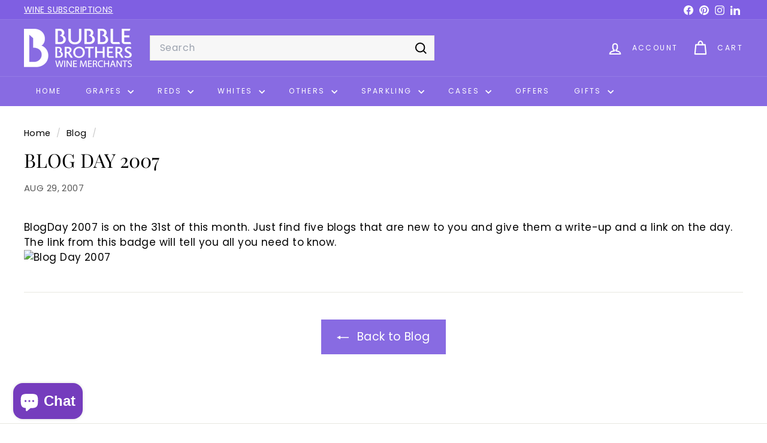

--- FILE ---
content_type: text/css
request_url: https://bubblebrothers.ie/cdn/shop/t/19/assets/overrides.css?v=177703991834341606251761059973
body_size: 893
content:
/** Shopify CDN: Minification failed

Line 194:0 Unexpected "}"
Line 196:1 Expected identifier but found "%"
Line 196:44 Expected identifier but found "%"

**/
.type-banner {
  flex: 1 0 100%;
}

.footer__title {
  font-weight: bold;
  font-size: var(--type-base-size);
}



/*
   Custom CSS
*/
    
/* We have added a short description metafield on the collection page. We hide it on smaller screens */

/* only tables marked with .extra-details-table get the styled borders */
.rte table.extra-details-table {
  border-collapse: collapse;
  width: 100%;
}
.rte table.extra-details-table th,
.rte table.extra-details-table td {
  border: 1px solid #ddd;
  padding: 0.75em;
  text-align: left;
}

/* only remove borders on those deeply nested newsletter tables */
.rte .table-wrapper table,
.rte .table-wrapper th,
.rte .table-wrapper td {
  border: none !important;
}

/* In the navigation mega menus, let's make the headings bold */

div.megamenu__col-title a { font-weight: bold; }


table.extra-details-table { margin-top: 30px;}

.footer__title {
  font-weight: bold;
  font-size: var(--typeBaseSize);
  font-family: var(--typeBasePrimary), var(--typeBaseFallback);
}

.product__short-description_collection {
	font-style: italic;
    font-size:max(calc(var(--typeBaseSize)*0.9), 12px);
    padding:7.5px 0;
    margin:0;
    text-align:left;  	
}
    
@media only screen and (max-width:959px){
	.product__short-description_collection {	
  		display: none;      
    }
}    

/* For the footer address block that we've added, let's put a little margin between it and the social icons */
.footer__block--mobile.footer_address { margin-bottom: 15px; }
    
    
.grid-product__tag--sale {
  background-color: #ba4444;
}
.custom-label-organic, .custom-label-biodynamic {
  background-color:  #77dd77;
}
.custom-label-save-15 {
  background-color: #fe0000;
}
.custom-label-sicily2025 {
  background-color: #CD212A;
}
.custom-label-10-in-cart {
  background-color: #222222;
}
.custom-label-beaujolais-160-nouveau-160-2025 {
  background-color: #0072bb;
}



/* CSS for images */
/*
#RecentlyViewed-recently-viewed .grid-product__image-mask {
  position: relative;
  overflow: hidden;
}
#RecentlyViewed-recently-viewed .grid-product__image-mask .image-wrap {
  padding-bottom: 100% !important;
  height: 0 !important;
  position:relative;
}
#RecentlyViewed-recently-viewed .grid-product__image-mask .image-wrap img {
  position:absolute;
  top:0;
  left:0;
  right:0;
  bottom:0;
  margin:auto;
  width:auto;
  height:100%;
  
}
.product__photos .product__thumb-item .image-wrap {
  padding: 0 !important;
  height: 100% !important;
}
.product__photos .product__thumb-item .image-wrap .product__thumb img {
  height: 76px;
  width: auto;
}
.template-collection_no-products-no-sidebar .collection-grid__wrapper .collection-item .image-wrap .collection-image, 
.template-collection .collection-grid__wrapper .collection-item .image-wrap .collection-image {
    background-size: contain;
}  
*/
    
body.verificationpopup {
    overflow: hidden;
}
.verificationpopup .popup__cover{
  position: fixed;
  top: 0;
  width: 100%;
  z-index: 20;
  height: 100%;
}    
.verificationpopup .popup_bg{  
  background: #000;
  position: absolute;
  width: 100%;
  height: 100%;
  top: 0;
  left: 0;
  right: 0;
  bottom: 0;
  opacity: 1;
}
.verificationpopup .age-verificationpopup{
  position: fixed;
  top: 50%;
  left: 50%;
  z-index: 999999;
  background-color: #fff;
  text-align: center;
  padding: 65px 10px 30px 10px;
  width: 430px;
  height: auto;
  transform: translate(-50%,-50%);
}
.age-verificationpopup{
    display:none;
  }
.age-verificationpopup .popup_msg{
  padding-top: 15px;
}
.age-verificationpopup .popup_btn{
  margin-top: 30px;
}
.age-verificationpopup .popup_btn-right{
  margin-left: 50px;
}
.age-verificationpopup .popup_btn-left{
  margin-right: 50px;
}
.popup_terms_msg{
  margin-top: 20px;
}
.popup_terms_msg .agreeing_msg{
  font-size: 12px;
  padding: 0 50px;
}
.crossword-solution, .crossword-solution ul{
      list-style-type: none;
    }
.template-404 {
  background-image: url("/cdn/shop/files/empty-wine-glass-404-near-miss.jpg?v=1659714060");
  background-size: contain;
  background-repeat: no-repeat;}
}

{% comment %} Read More on Collection Page {% endcomment %}

.collection-desc-block.enlarge-text.shrunk {
  max-height: 8rem;              /* teaser height */
  overflow: hidden;
  position: relative;
  transition: max-height 0.3s ease;
  margin-bottom: 1rem;
}
.collection-desc-block.enlarge-text.shrunk::after {
  content: '';
  position: absolute;
  bottom: 0; left: 0;
  width: 100%; height: 4rem;     /* fade height */
  background: linear-gradient(0deg,#fff,rgba(255,255,255,0));
  pointer-events: none;
}

.collection-desc-block.enlarge-text.expanded {
  max-height: none;
}
.collection-desc-block.enlarge-text.expanded::after {
  display: none;
}

.shrinkables {
  text-align: left;
  margin: 0.5rem 0 1.5rem;
}
.shrinkables .shrinker {
  background: none;
  border: none;
  padding: 0;
  font-weight: bold;
  cursor: pointer;
}

@media (min-width: 769px) {
  .shrinkables .shrinker {
    font-size: 1.1em;
  }
}

/* draw attention to note option -Julian */
@media only screen and (min-width:769px){
  .add-note {
  width:fit-content;
  }
}
.add-note {
  width: auto;
  max-width: 100%;
  text-align: center;
  padding: var(--btnPadding);
  border: 2px solid #ff4500;
  color:#ff4500;
  /*animation-name: shake;
    animation-duration: 0.25s;
    animation-iteration-count: 7;
    cursor: pointer;}
  @keyframes shake {
   0% { transform: translate(0, 0) rotate(0deg); }
  25% { transform: translate(2px, 2px) rotate(2deg); }
  50% { transform: translate(0, 0) rotate(0deg); }
  75% { transform: translate(-2px, 2px) rotate(-2deg); }
  100% { transform: translate(0, 0) rotate(0deg); }
}*/
}

summary::marker {
  color: #753cbd;
}
summary::-webkit-details-marker {
  color: #753cbd;
}
